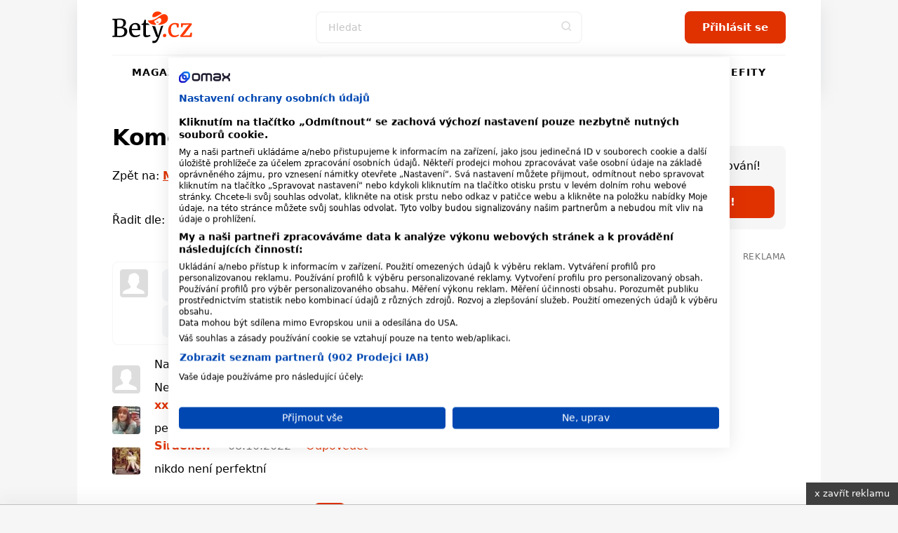

--- FILE ---
content_type: application/javascript
request_url: https://consent-eu.cookiefirst.com/banner/v3.0.9/static-main-no-autoblock-eu/DwZ29O.js
body_size: 6672
content:
import{g as e,j as t,m as n,n as s,o,p as r,G as i,q as a,t as c,A as d,v as g,F as l,w as u,M as p,x as C,y as v,z as h,_ as m,B as f,C as L,D as I,U as y,H as b,I as w,c as T,J as E,K as V,L as _,u as S,O as F,P as A,Q as P,R as O,N as k,S as j,f as N,k as B,V as G,W as D,X as M,Y as R,a as U,Z as x,$ as W,l as H,T as z,a0 as q,d as Y,b as Z,a1 as J,a2 as K,a3 as Q,a4 as X,a5 as $,a6 as ee,a7 as te,a8 as ne,a9 as se,aa as oe,ab as re,ac as ie,ad as ae,ae as ce,af as de,r as ge,ag as le,ah as ue,ai as pe,aj as Ce,ak as ve,al as he,am as me,i as fe,an as Le,ao as Ie,ap as ye,aq as be,ar as we,as as Te,at as Ee}from"https://consent-eu.cookiefirst.com/consentBanner.no-autoblock.eu.js";import{u as Ve,S as _e,n as Se,A as Fe,T as Ae}from"./CVqRml.js";import{c as Pe,S as Oe,T as ke,M as je,a as Ne,F as Be,C as Ge,R as De}from"./Cm8TCV.js";import{T as Me}from"./ZaBute.js";const Re=r=>{const i=r.split(".").map(Number);if(i){let n=i[e];n<s?n*=o:n<o&&(n*=s);return n+i[t]}return n},Ue=e=>Object.entries(e).filter(([,e])=>e).map(([e])=>Number(e)),xe=(e,t,n)=>{if(e){const s=new r(new i(e));return s.isServiceSpecific=a,s.cmpId=c,s.cmpVersion=Re(d),s.consentScreen=g,s.consentLanguage=n,s.publisherCountryCode=t.tcfCountry,s.supportOOB=l,s.vendorConsents.set(Ue(t.userConsent.vendors)),s.vendorLegitimateInterests.set(Ue(t.userConsent.vendorsLegitimateInterest)),t.vendorsList.forEach(e=>{s.vendorsDisclosed.set(Number(e))}),u.forEach(e=>{if(e.hasSwitch){if(!e.IABLibName)return void console.error(p);if(t.userConsent.categories[e.key]&&s[e.IABLibName].set(Ue(t.userConsent.categories[e.key])),e.hasLegitimateInterest){if(!e.IABLibLegitimateInterestName)return void console.error(C);t.userConsent.categoriesLegitimateInterest[e.key]&&e.hasLegitimateInterest&&s[e.IABLibLegitimateInterestName].set(Ue(t.userConsent.categoriesLegitimateInterest[e.key]))}}}),s.vendorsAllowed.empty(),v.encode(s,{isForVendors:a})}return""},We=e=>{switch(e){case h.TCLOADED:return m.CF_visiblity?h.IS_SHOWN:e;case h.INTERACTION_COMPLETE:return e}return h.IS_SHOWN},He=(e,t)=>{const n=[],s=[];for(const o of t)e[o]?n.push(o):s.push(o);return"".concat(f,"~").concat(n.join("."),"~dv.").concat(s.join("."))},ze=(e,t,s,o,r)=>{const i=window.dataLayer&&window.dataLayer.findIndex(e=>e.event==="".concat(L,"_init"))>=n;return new Promise((n,g)=>{try{const g=Number(e);n({tcString:xe(o,t,r),tcfPolicyVersion:I,cmpId:c,cmpVersion:Re(d),gdprApplies:!0,eventStatus:We(t.eventStatus),cmpStatus:i?"loaded":"stub",listenerId:g,isServiceSpecific:a,useNonStandardTexts:l,publisherCC:t.tcfCountry,purposeOneTreatment:a,purpose:{consents:t.userConsent.categories.purposes||{},legitimateInterests:t.userConsent.categoriesLegitimateInterest.purposes||{}},vendor:{consents:t.userConsent.vendors,legitimateInterests:t.userConsent.vendorsLegitimateInterest},specialFeatureOptins:t.userConsent.categories.specialFeatures||{},publisher:{consents:{},legitimateInterests:{},customPurpose:{consents:{},legitimateInterests:{}},restrictions:{}},addtlConsent:s.acEnabled&&t.hasConsented?He(t.userConsent.gatp,s.acVendors):"".concat(f,"~"),enableAdvertiserConsentMode:s.googleConsentModeEnabled})}catch(u){g(u)}})};class qe{constructor(e){this._dep=e,this.appVersion=Re(d),m.CF__tcfapi=this.publicEndpoint.bind(this),e.isPublicEndpointInit||e.setPublicEndpointInitialized(!0)}publicEndpoint(e,t,n,s,o){switch(e){case"ping":this.ping(t,n);break;case"addEventListener":this.addEventListener(t,n,s||o);break;case"removeEventListener":s?this.removeEventListener(n,s):console.error("No listenerID provided")}}ping(e,t){const n=window.dataLayer&&window.dataLayer.findIndex(e=>e.event==="".concat(L,"_init"))>=0,s={gdprApplies:this._dep.widgetConfig.tcfGdprApplies,cmpLoaded:n,cmpStatus:n?"loaded":"loading",displayStatus:m.CF_visiblity?"visible":"hidden",apiVersion:b,cmpVersion:this.appVersion,cmpId:c,gvlVersion:this._dep.gvl?this._dep.gvl.vendorListVersion:y,tcfPolicyVersion:I};return t&&"function"==typeof t&&t(s,a),s}addEventListener(e,t,n){t&&"function"==typeof t&&(this._dep.setCallbackFunctions(e=>({...e,[n]:t})),ze(n.toString(),this._dep.consent,this._dep.widgetConfig,this._dep.gvl,this._dep.userLang).then(e=>{t&&"function"==typeof t&&t(e,a)}).catch(e=>{console.error("Error getting TcData:",e)}))}removeEventListener(e,t){return t&&t in this._dep.callbackFunctions?(this._dep.setCallbackFunctions(e=>{const n={...e};return delete n[t],n}),e&&"function"==typeof e&&e(a),a):(e&&"function"==typeof e&&e(l),l)}}const Ye={},Ze=()=>{const{widgetConfig:e,setTcfVendorsList:t}=_(),{userLang:s}=S(),[o,r]=F(!Ye[s]),[i,c]=F(y);A(()=>{d()},[s]);const d=()=>new Promise((o,d)=>{try{if(Ye[s])return c(Ye[s]),void r(l);c(y),r(a);let d=s;e.tcfLanguages.includes(s.toString())||(d="en"),((e,t)=>{const n=w("/tcf/".concat(t,".json"),e);return T((e,s)=>{if(Ye[t])return E("Load cached global vendor list: ".concat(t," ")),e(Ye[t]);E("Load global vendor list file from "+n),V(n).then(([n])=>{E("Global Vendor List loaded"),Ye[t]=n,e(Ye[t])},e=>{E(new Error("Failed to load Global Vendor List")),s(e)})})})(e.version,d).then(s=>{let o={...s};for(const e in s.vendors)"deletedDate"in s.vendors[e]&&delete o.vendors[e];Ye[d]=o,c(Ye[d]);const r=[];for(let t=n;t<e.tcfVendors.length;t++)o.vendors[e.tcfVendors[t]]&&r.push(e.tcfVendors[t]);t(r)}).catch(e=>{console.error("Error fetching purposes:",e)}).finally(()=>{r(l)}),o(i)}catch(g){d(g)}});return[i,o]};let Je;let Ke;const Qe=()=>{const{widgetConfig:e}=_(),[t,n]=F(!Ke),[s,o]=F(void 0);A(()=>{e.acEnabled&&r()},[]);const r=()=>new Promise((t,r)=>{if(!e.acEnabled)return o([]),void n(l);try{if(Ke)return o(Ke),void n(l);o(y),n(a),(e=>{const t=w("google/consent-providers.json",e);return T((e,n)=>{if(Je)return E("Load cached google vendors list"),e(Je);V(t).then(([t])=>{E("Google Vendor List loaded"),Je=t,e(Je)},e=>{E(new Error("Failed to load Google Vendor List")),n(e)})})})(e.version).then(e=>{Ke=e,o(Ke)}).catch(e=>{console.error("Error fetching purposes:",e)}).finally(()=>{n(l)}),t(s)}catch(i){r(i)}});return[s,t]},Xe=()=>{const{widgetConfig:t,setGvl:s,setGatp:o,isTCFPublicEndpointInit:r,setIsTCFPublicEndpointInit:i}=_(),c=Ve(),{userLang:d}=S(),{stealthMode:g}=P,u=O(k),[p,C]=Ze(),[v,h]=Qe(),[m,f]=F({});return A(()=>{C||(t.acEnabled?h:l)||(p&&s(p),v&&t.acEnabled&&o(v),u.current=new qe({userLang:d,consent:c,widgetConfig:t,stealthMode:g,gvl:p,callbackFunctions:m,setCallbackFunctions:f,isPublicEndpointInit:r,setPublicEndpointInitialized:i}))},[m,f,d,t,g,C,h,c,p,s,v,o,r,i]),A(()=>{c.triggerTCFConsentUpdate&&Object.entries(m).forEach(s=>{ze(s[n],c,t,p,d).then(t=>{s[e](t,a)})})},[m,c.triggerTCFConsentUpdate,p,c,d,t]),k},$e=Pe({}),et=()=>{const{t:e}=S(),{tempConsent:t,isCategoryAccepted:n,toggleCategory:s,isCategoryLegitimateInterestAccepted:o,toggleCategoryLegitimateInterest:r}=Ve(),{widgetConfig:i,gvl:a,tcfVendorsList:c}=_(),{TCFPurposeItem:d}=j(i);return N(B,{children:a?N(B,{children:(g=a,u.map((i,a)=>{const l=Object.entries(g[i.key]);return N("div",{class:$e("py-1"),children:l.length>0&&N(B,{children:[N("div",{class:$e("mb-2",ke),children:N("h3",{children:e("".concat(G,".").concat(i.key))})}),l.map(([e,a])=>d&&N(d,{description:a.description,illustrations:a.illustrations,title:a.name,numberOfVendors:c.filter(e=>g.vendors[e]&&g.vendors[e][i.key].includes(a.id)).length,hasSwitch:i.hasSwitch,hasLegitimateInterest:i.hasLegitimateInterest&&!D.includes(a.id),isAccepted:n(i.key,a.id,t),isLegitimateInterestAccepted:o(i.key,a.id,t),onPurposeToggle:()=>s(i.key,a.id,g),onLegitimateInterestToggle:()=>r(i.key,a.id,g)}))]})},"".concat(i.key,"-").concat(a))}))}):N("div",{class:$e("d-flex","justify-content-center","spinnerWrapper"),children:N(Oe,{})})});var g},tt=Pe({switch:"cfDZY+"}),nt=({title:e="",description:t="",illustrations:n=[],hasSwitch:s=l,hasLegitimateInterest:o=l,onPurposeToggle:r=Se,onLegitimateInterestToggle:i=Se,isAccepted:a,isLegitimateInterestAccepted:c,numberOfVendors:d})=>{const{t:g,textDirection:u}=S(),p=e=>g("vendors.".concat(e));return N(Fe,{title:e,titleTag:"h4",badge:d?"".concat(d," ").concat(g("modal.vendors")):y,customSwitcher:s&&o?N(B,{children:[N(_e,{onChange:r,"aria-label":e,checked:!!a,label:p("dataProcessing"),className:tt("switch","w-100","pr-0",u===M?"justify-content-end":"")}),N(_e,{onChange:i,"aria-label":e,checked:!!c,label:p("legInt"),className:tt("switch","w-100","pr-0",u===M?"justify-content-end":"")})]}):s?N(_e,{onChange:r,"aria-label":e,checked:!!a,label:p("dataProcessing"),className:tt("w-100","pr-0",u===M?"justify-content-end":"")}):k,children:N("div",{class:tt(De),children:N("div",{class:tt(Ge),children:[N(je,{text:t}),n&&Object.keys(n).length>0&&N(B,{children:[N("div",{class:tt(Ne,"pt-2"),children:N("h5",{children:p("illustrations")})}),Object.values(n).map((e,t)=>N(je,{blockClasses:["p-2",Be],text:e},"text-".concat(t)))]})]})})})},st=()=>(e,t)=>{switch(t.type){case ce:{const{vendorID:n,shouldBeAccepted:s}=t.payload;Z("Toggle vendor",n);const o={...e.tempConsent,vendors:{...e.tempConsent.vendors,[n]:s}};return{...e,tempConsent:{...o,vendors:{...o.vendors,[n]:s}}}}case ae:{const{vendorID:n,shouldBeAccepted:s}=t.payload;Z("Toggle vendor",n);const o={...e.tempConsent,vendorsLegitimateInterest:{...e.tempConsent.vendorsLegitimateInterest,[n]:s}};return{...e,tempConsent:{...o,vendorsLegitimateInterest:{...o.vendorsLegitimateInterest,[n]:s}}}}case ie:{const{name:n,id:s,gvl:o,shouldBeAccepted:r}=t.payload;Z("Toggle tcf category",{name:n,id:s},r);const i={...e.tempConsent,categories:{...e.tempConsent.categories,[n]:{...e.tempConsent.categories[n],[s]:r}}};return e.vendorsList.forEach(e=>{const t=o.vendors[e];if(!t)return;const n=i.categories;let s=a;u.forEach(e=>{if(e.hasSwitch){const o=e.key,r=n[o];t[o].forEach(e=>{r&&r[e]||(s=l)})}}),i.vendors[e]=s}),{...e,tempConsent:{...i}}}case re:{const{name:n,id:s,gvl:o,shouldBeAccepted:r}=t.payload;Z("Toggle tcf category",{name:n,id:s},r);const i={...e.tempConsent,categoriesLegitimateInterest:{...e.tempConsent.categoriesLegitimateInterest,[n]:{...e.tempConsent.categoriesLegitimateInterest[n],[s]:r}}};for(const t of e.vendorsList){const e=o.vendors[t],n=i.categoriesLegitimateInterest;let s=r;u.forEach(t=>{if(t.hasSwitch&&t.hasLegitimateInterest&&t.legIntName){const o=t.key,r=t.legIntName,i=n[o];for(const t of e[r]){if(o===ee.PURPOSES&&D.includes(t))return l;i&&i[t]||(s=l)}}}),i.vendorsLegitimateInterest[t]=s}return{...e,tempConsent:{...i}}}case se:{let n={...e};const{gvl:s,userLang:o,widgetConfig:r,forceFakeSave:i}=t.payload;if(!i){const t=n.hasConsented,s=((e=R(),t=R(),n)=>{let s=a;const o=u.filter(e=>e.hasSwitch);return s=o.every(n=>{const s=n.key;if(!e.categories[s]||!t.categories[s])return l;const o=Object.entries(e.categories[s]),r=Object.entries(t.categories[s]);return o.length!==r.length?l:o.every(([e,n])=>t.categories[s][e]!==n?l:a)}),n.every(n=>(e.vendors[n]!==t.vendors[n]&&(s=l),a)),s})(n.tempConsent,e.userConsent,n.vendorsList);if(t&&s&&!e.isForcingReconsent)return{...e,shouldBeLogged:l}}const c=oe();n={...n,consentTimestamp:c,userConsent:{...n.tempConsent},hasConsented:a,shouldBeLogged:a};const d=xe(s,n,o);let g="";return r.acEnabled&&(g=He(n.userConsent.gatp,r.acVendors)),i||Me(d,r,g),n.eventStatus=h.INTERACTION_COMPLETE,{...n}}case ne:return{...e};case te:{const{gvl:n}=t.payload,s=R();return u.forEach(e=>{if(e.hasSwitch){const t=e.key;Object.entries(n[t]).forEach(([,n])=>{if(s.categories[t]={...s.categories[t],[n.id]:a},e.hasLegitimateInterest&&!D.includes(n.id)){let e=a;t===ee.PURPOSES&&D.includes(n.id)&&(e=l),s.categoriesLegitimateInterest[t]={...s.categoriesLegitimateInterest[t],[n.id]:e}}})}}),e.vendorsList.forEach(e=>{n.vendors[e]&&(Object.assign(s.vendors,{[e]:a}),Object.values(n.vendors).find(t=>t.id===e&&t.legIntPurposes.length>0)&&Object.assign(s.vendorsLegitimateInterest,{[e]:a}))}),e.gatpList.forEach(e=>{Object.assign(s.gatp,{[e]:a})}),{...e,tempConsent:s}}case $:{const{gvl:n}=t.payload,s={...e.tempConsent};return u.forEach(e=>{if(e.hasSwitch){const t=e.key;Object.entries(n[t]).forEach(([,n])=>{if(e.hasLegitimateInterest){let e=a;t===ee.PURPOSES&&D.includes(n.id)&&(e=l),s.categoriesLegitimateInterest[t]={...s.categoriesLegitimateInterest[t],[n.id]:e}}})}}),e.vendorsList.forEach(e=>{n.vendors[e]&&Object.values(n.vendors).find(t=>t.id===e&&t.legIntPurposes.length>0)&&Object.assign(s.vendorsLegitimateInterest,{[e]:a})}),{...e,tempConsent:s}}case X:{const{gvl:n,consentInfo:s,userLang:o,setVisitorId:r,widgetConfig:i}=t.payload;return(({consent:t,userAction:s,visitorId:a,configVersion:c,visitorCountry:d,visitorRegion:g,consentPolicy:u,granularMetadata:p,hasNormalConsentChanged:C})=>T(v=>{const h=xe(n,e,o),m=He(e.userConsent.gatp,i.acVendors);if(!C&&!e.shouldBeLogged)return l;de(t,s,a,c,d,g,u,p,h,m).then(e=>{e&&r(e)},ge).finally(v)}))(s),{...e}}case Q:{const{gvl:n}=t.payload,s=R();return u.forEach(e=>{if(e.hasSwitch){const t=e.key;Object.entries(n[t]).forEach(([,n])=>{s.categories[t]={...s.categories[t],[n.id]:l},e.hasLegitimateInterest&&(s.categoriesLegitimateInterest[t]={...s.categoriesLegitimateInterest[t],[n.id]:l})})}}),e.vendorsList.forEach(e=>{n.vendors[e]&&(Object.assign(s.vendors,{[e]:l}),Object.assign(s.vendorsLegitimateInterest,{[e]:l}))}),e.gatpList.forEach(e=>{Object.assign(s.gatp,{[e]:l})}),{...e,tempConsent:s}}case K:{const{vendorID:n,shouldBeAccepted:s}=t.payload;return Z("Toggle vendor",n),{...e,tempConsent:{...e.tempConsent,gatp:{...e.tempConsent.gatp,[n]:s}}}}case J:{const{consent:n}=t.payload;return Z("Set consent"),{...e,tempConsent:n}}default:return e}},ot=e=>{const{prevConsent:t,prevConsentTimestamp:n,widgetConfig:s}=e,o={consentTimestamp:null,userConsent:R(),baseConsent:R(),tempConsent:R(),hasConsented:l,vendorsList:[],gatpList:[],tcfCountry:"",isForcingReconsent:l,shouldBeLogged:l,eventStatus:h.IS_SHOWN};return o.baseConsent=R(),t?(o.userConsent={...t},o.tempConsent={...t},o.hasConsented=a,o.eventStatus=h.TCLOADED):(o.userConsent=R(),o.tempConsent=R(),o.hasConsented=l),o.consentTimestamp=n||k,o.vendorsList=e.vendorsList,o.gatpList=e.gatpList,o.tcfCountry=e.tcfCountry,((e=R(),t=0,n=U())=>{const{isForcingReconsent:s,setIsForcingReconsent:o}=x(),r=W(),i=H(n);return!r||i||s?Y(e)&&"number"==typeof t&&Y(n)?void 0:l:(z(n.bulkConsent),q(),o(a),a)})(t,n,s)&&(Z("forcing reconsent"),o.isForcingReconsent=a),o},rt=({children:e=k,prevConsent:t=k,prevConsentTimestamp:n=k,vendorsList:s=[],gatpList:o=[],tcfCountry:r="",widgetConfig:i})=>{const[c]=(e=>{const{userLang:t}=S(),{widgetConfig:n,gvl:s,gatp:o,visitorCountry:r,visitorRegion:i,setShouldTriggerTCFConsentEvent:c}=_(),{setVisitorId:d}=x(),[g,u]=F(l),[p,C]=le(st(),ot({...e})),v=O(l),h=O(l),f=O(l);A(()=>{if(s){const e=()=>{I(te,{gvl:s})};if(v.current||(v.current=a,p.hasConsented)||(ue(n,r,i)?(e(),I(se,{gvl:s,userLang:t,widgetConfig:n,forceFakeSave:!0}),h.current=a):I($,{gvl:s})),n.acEnabled&&!o)return;const c=e=>{I(X,{gvl:s,consentInfo:e.detail,userLang:t,setVisitorId:d,widgetConfig:n})};m.addEventListener("".concat(L,"_tcf_log_consent_to_api"),c),m.addEventListener("".concat(L,"_consent_accept_all"),e);const g=()=>{I(Q,{gvl:s})};m.addEventListener("".concat(L,"_denied_action"),g);const l=e=>T(()=>{I(se,{gvl:e,userLang:t,widgetConfig:n}),h.current=a}),u=()=>l(s);return m.addEventListener("".concat(L,"_consent_action"),u),()=>{m.removeEventListener("".concat(L,"_consent_action"),u),m.removeEventListener("".concat(L,"_consent_accept_all"),e),m.removeEventListener("".concat(L,"_tcf_log_consent_to_api"),c)}}},[s,t,n,o]),A(()=>{u(l),f.current&&(f.current=l,c(a)),h.current&&(h.current=l,f.current=a,I(ne,k),u(a))},[p,c]);const I=(e,t)=>{C({type:e,payload:t})},y=e=>((e,t)=>!!t.vendors[e.id])(e,p.tempConsent),b=e=>((e,t)=>!!t.vendorsLegitimateInterest[e.id])(e,p.tempConsent),w=e=>((e,t)=>!!t.gatp[e.provider_id])(e,p.tempConsent),E=(e,t)=>((e,t,n)=>!!(n.categories[e]||{})[t])(e,t,p.tempConsent),V=(e,t)=>((e,t,n)=>!!(n.categoriesLegitimateInterest[e]||{})[t])(e,t,p.tempConsent),P=(e,t,s)=>{I(ce,{vendorID:e.id,shouldBeAccepted:t,gvl:s,widgetConfig:n})},j=(e,t,s)=>{I(ae,{vendorID:e.id,shouldBeAccepted:t,gvl:s,widgetConfig:n})},N=(e,t)=>{I(K,{vendorID:e.provider_id,shouldBeAccepted:t})},B=(e,t,n,s)=>{I(ie,{name:e,id:t,gvl:s,shouldBeAccepted:n})},G=(e,t,n,s)=>{I(re,{name:e,id:t,gvl:s,shouldBeAccepted:n})};return[{...p,triggerTCFConsentUpdate:g,setConsent:e=>{I(J,{consent:e})},toggleVendor:(e,t)=>{P(e,!y(e),t)},setVendor:P,toggleVendorLegitimateInterest:(e,t)=>{j(e,!b(e),t)},setVendorLegitimateInterest:j,toggleCategory:(e,t,n)=>{B(e,t,!E(e,t),n)},setCategoryValue:B,toggleCategoryLegitimateInterest:(e,t,n)=>{G(e,t,!V(e,t),n)},setCategoryLegitimateInterestValue:G,toggleGatpVendor:e=>{N(e,!w(e))},setGatpVendor:N,isGatpVendorAccepted:w,isVendorAccepted:y,isVendorLegitimateInterestAccepted:b,isCategoryAccepted:E,isCategoryLegitimateInterestAccepted:V}]})({prevConsent:t,prevConsentTimestamp:n,vendorsList:s,gatpList:o,tcfCountry:r,widgetConfig:i});return N(Ae.Provider,{value:c,children:e})},it="".concat(L,"_tcf_init"),at="".concat(L,"_tcf_consent_updated"),ct=()=>{const{stealthMode:t}=P,{changePanelTab:s,widgetConfig:o,gvl:r,gatp:i,isTCFPublicEndpointInit:c,shouldTriggerConsentEvent:d,shouldTriggerTCFConsentEvent:g,setShouldTriggerConsentEvent:u,setShouldTriggerTCFConsentEvent:p}=_(),C=x(),[v,h]=F(l),{userLang:f,setUserLang:L}=S(),I=Ve();return A(()=>{m[be]=(t=>{const s=t,o=s.gvl,r=s.gatp,i=s.consent,c=s.TCFConsent,d=t.widgetConfig,g=!!i.hasConsented&&!!i.hasConsented;let u=k;const p=()=>i.handleConsent(i.userConsent?i.userConsent:i.baseConsent),C=e=>{if(!o)return console.warn(he),k;return Object.values(o.vendors).find(t=>t.id===e)||(console.error("".concat(me,"  Missing vendor in GVL with given id (").concat(e,")")),k)},v=e=>{if(!r)return console.warn(ve),k;return Object.values(r).find(t=>t.provider_id===String(e))||(console.error("".concat(me,"  Missing vendor in GATP with given id (").concat(e,")")),k)},h=(e,t,s)=>{switch(t){case"setVendor":case"setVendorLegitimateInterest":if(!o)return console.warn(he),Promise.resolve();if(fe(e)){let n=l;for(let r=0;r<e.length;r++){const i=C(e[r]);i&&(n=a,c[t](i,s,o))}if(n)return p()}else{const n=C(e);if(n)return c[t](n,s,o),p()}break;case"setGatpVendor":if(!r)return console.warn(ve),Promise.resolve();if(fe(e)){let o=l;for(let r=n;r<e.length;r++){const n=v(e[r]);n&&(o=a,c[t](n,s))}if(o)return p()}else{const n=v(e);if(n)return c[t](n,s),p()}}return Promise.resolve()},m=(t,s,r)=>{if(o){if(fe(t[n])){let i=l;for(let d=n;d<t.length;d++){const g=t[d];fe(g)?(c[s](g[n],g[e],r,o),i=a):console.error(Le)}if(i)return p()}else{if("string"==typeof t[n]&&"number"==typeof t[1])return c[s](t[n],t[e],r,o),p();console.error(Ie)}return Promise.resolve()}return console.warn(he),Promise.resolve()};return g&&(u=c.userConsent),{...pe({setPanelTab:s.setPanelTab,consent:s.consent,widgetConfig:d,stealthMode:s.stealthMode,fetchLatestScan:s.fetchLatestScan,setUserLang:s.setUserLang}),TCFconsent:u,TCFeventStatus:c.eventStatus,TCFcountry:c.tcfCountry,TCFgvl:o,TCFgatp:r,TCFisEnabled:d.tcfEnabled,TCFgetConsentStructure:()=>R(),TCFacceptCategory:e=>m(e,"setCategoryValue",a),TCFdeclineCategory:e=>m(e,"setCategoryValue",l),TCFacceptCategoryLegitimateInterest:e=>m(e,"setCategoryLegitimateInterestValue",a),TCFdeclineCategoryLegitimateInterest:e=>m(e,"setCategoryLegitimateInterestValue",l),TCFacceptVendor:e=>h(e,"setVendor",a),TCFdeclineVendor:e=>h(e,"setVendor",l),TCFacceptVendorLegitimateInterest:e=>h(e,"setVendorLegitimateInterest",a),TCFdeclineVendorLegitimateInterest:e=>h(e,"setVendorLegitimateInterest",l),TCFisVendorAccepted(e){if(o){const t=C(e);return t?c.isVendorAccepted(t):l}return console.warn(he),l},TCFisVendorLegitimateInterestAccepted(e){if(o){const t=C(e);return t?c.isVendorLegitimateInterestAccepted(t):l}return console.warn(he),l},TCFisCategoryAccepted:(e,t)=>o?c.isCategoryAccepted(e,t,c.userConsent):(console.warn(he),l),TCFisCategoryLegitimateInterestAccepted:(e,t)=>o?c.isCategoryLegitimateInterestAccepted(e,t,c.userConsent):(console.warn(he),l),TCFacceptGatpVendor:e=>h(e,"setGatpVendor",a),TCFdeclineGatpVendor:e=>h(e,"setGatpVendor",l),TCFisGatpVendorAccepted(e){if(r){const t=v(e);t&&c.isGatpVendorAccepted(t)}else console.warn(ve);return l},updateConsent(e={},t){if(!Y(e)||t&&!Y(t))throw new Error(Ce);return t&&c.setConsent(t),i.handleConsent(e)}}})({setPanelTab:s,consent:C,TCFConsent:I,widgetConfig:o,stealthMode:t,fetchLatestScan:()=>Ee(f,o.version),setUserLang:L,gvl:r,gatp:i}),!v&&c&&(h(a),we(),(()=>{E("Init"),ye(it);const{dataLayer:e}=P,t=m[e];fe(t)&&t.push({event:it})})()),m.cookiefirst_show_settings=m[be].openPanel},[v,s,C,I,f,t,o,L,r,i,c,g,g]),A(()=>{d&&(Te(C.userConsent,C.hasConsented,o),u(l))},[d,u,C.userConsent,C.hasConsented,o]),A(()=>{g&&(ye(at,k),p(l))},[g,p]),A(()=>{ye("banner_cookie_api_sync",k)},[r,i,I.eventStatus]),k};export{ct as PublicApiTCF,Xe as TCFApi,nt as TCFPurposeItem,et as TCFPurposeSettings,rt as TCFUserConsentProvider};
//# sourceMappingURL=DwZ29O.js.map
